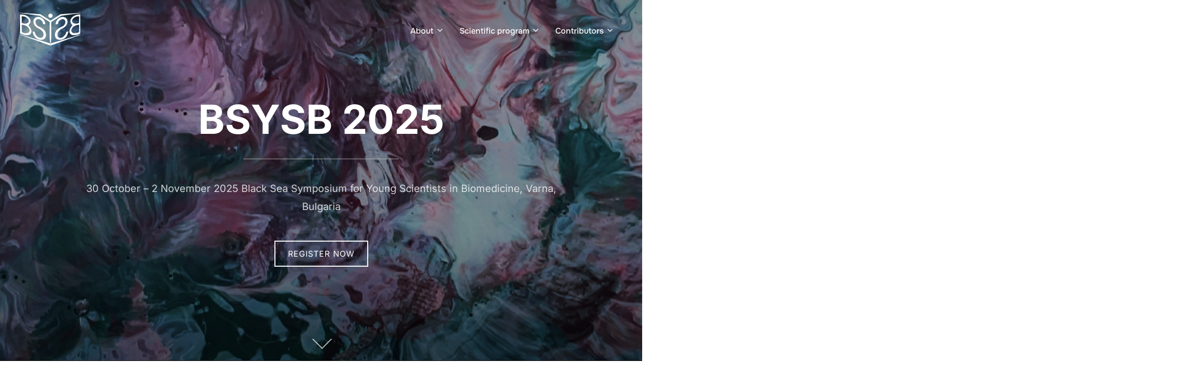

--- FILE ---
content_type: text/css
request_url: https://bsysb.mu-varna.bg/wp-content/uploads/elementor/css/post-1651.css?ver=1766401364
body_size: 2217
content:
.elementor-1651 .elementor-element.elementor-element-5ed0cb0{--display:flex;--flex-direction:row;--container-widget-width:initial;--container-widget-height:100%;--container-widget-flex-grow:1;--container-widget-align-self:stretch;--flex-wrap-mobile:wrap;}.elementor-widget-eael-countdown .eael-countdown-digits::after{font-family:var( --e-global-typography-secondary-font-family ), Sans-serif;font-weight:var( --e-global-typography-secondary-font-weight );}.elementor-widget-eael-countdown .eael-countdown-digits{font-family:var( --e-global-typography-secondary-font-family ), Sans-serif;font-weight:var( --e-global-typography-secondary-font-weight );}.elementor-widget-eael-countdown .eael-countdown-label{font-family:var( --e-global-typography-secondary-font-family ), Sans-serif;font-weight:var( --e-global-typography-secondary-font-weight );}.elementor-widget-eael-countdown .eael-countdown-finish-message .expiry-title{font-family:var( --e-global-typography-secondary-font-family ), Sans-serif;font-weight:var( --e-global-typography-secondary-font-weight );}.eael-countdown-finish-text{font-family:var( --e-global-typography-secondary-font-family ), Sans-serif;font-weight:var( --e-global-typography-secondary-font-weight );}.elementor-1651 .elementor-element.elementor-element-68562e7{width:100%;max-width:100%;}.elementor-1651 .elementor-element.elementor-element-68562e7 > .elementor-widget-container{margin:0px 0px 0px 0px;}.elementor-1651 .elementor-element.elementor-element-68562e7 .eael-countdown-item > div{text-align:center;margin-right:35px;margin-left:35px;padding:0px 0px 0px 0px;border-radius:0px 0px 0px 0px;}.elementor-1651 .elementor-element.elementor-element-68562e7 .eael-countdown-items>li{display:table-cell;}.elementor-1651 .elementor-element.elementor-element-68562e7 .eael-countdown-digits::after{left:100%;}.elementor-1651 .elementor-element.elementor-element-68562e7 .eael-countdown-container{margin-right:-35px;margin-left:-35px;margin-bottom:0px;}.elementor-1651 .elementor-element.elementor-element-68562e7 .eael-countdown-digits{color:#0BB4AA;font-family:"Roboto Slab", Sans-serif;font-weight:400;}.elementor-1651 .elementor-element.elementor-element-68562e7 .eael-countdown-label{color:#000000;font-family:"Roboto Slab", Sans-serif;font-size:30px;font-weight:400;font-style:normal;line-height:33px;letter-spacing:0.7px;word-spacing:0px;}.elementor-1651 .elementor-element.elementor-element-68562e7 .eael-countdown-finish-message{text-align:left;}.elementor-1651 .elementor-element.elementor-element-2f19db7{--display:flex;--flex-direction:column;--container-widget-width:100%;--container-widget-height:initial;--container-widget-flex-grow:0;--container-widget-align-self:initial;--flex-wrap-mobile:wrap;}.elementor-widget-text-editor{font-family:var( --e-global-typography-text-font-family ), Sans-serif;font-weight:var( --e-global-typography-text-font-weight );color:var( --e-global-color-text );}.elementor-widget-text-editor.elementor-drop-cap-view-stacked .elementor-drop-cap{background-color:var( --e-global-color-primary );}.elementor-widget-text-editor.elementor-drop-cap-view-framed .elementor-drop-cap, .elementor-widget-text-editor.elementor-drop-cap-view-default .elementor-drop-cap{color:var( --e-global-color-primary );border-color:var( --e-global-color-primary );}.elementor-1651 .elementor-element.elementor-element-da1f702 > .elementor-widget-container{margin:0px 0px 0px 0px;padding:0px 0px 0px 0px;}.elementor-widget-divider{--divider-color:var( --e-global-color-secondary );}.elementor-widget-divider .elementor-divider__text{color:var( --e-global-color-secondary );font-family:var( --e-global-typography-secondary-font-family ), Sans-serif;font-weight:var( --e-global-typography-secondary-font-weight );}.elementor-widget-divider.elementor-view-stacked .elementor-icon{background-color:var( --e-global-color-secondary );}.elementor-widget-divider.elementor-view-framed .elementor-icon, .elementor-widget-divider.elementor-view-default .elementor-icon{color:var( --e-global-color-secondary );border-color:var( --e-global-color-secondary );}.elementor-widget-divider.elementor-view-framed .elementor-icon, .elementor-widget-divider.elementor-view-default .elementor-icon svg{fill:var( --e-global-color-secondary );}.elementor-1651 .elementor-element.elementor-element-86c81f8{--divider-border-style:solid;--divider-color:#000;--divider-border-width:1.4px;}.elementor-1651 .elementor-element.elementor-element-86c81f8 .elementor-divider-separator{width:100%;}.elementor-1651 .elementor-element.elementor-element-86c81f8 .elementor-divider{padding-block-start:15px;padding-block-end:15px;}.elementor-1651 .elementor-element.elementor-element-a6745e5{--display:flex;--flex-direction:column;--container-widget-width:100%;--container-widget-height:initial;--container-widget-flex-grow:0;--container-widget-align-self:initial;--flex-wrap-mobile:wrap;}.elementor-1651 .elementor-element.elementor-element-1ac0325{text-align:center;}.elementor-1651 .elementor-element.elementor-element-e5fe55c{--display:flex;--flex-direction:row;--container-widget-width:initial;--container-widget-height:100%;--container-widget-flex-grow:1;--container-widget-align-self:stretch;--flex-wrap-mobile:wrap;--justify-content:space-evenly;}.elementor-widget-counter .elementor-counter-number-wrapper{color:var( --e-global-color-primary );font-family:var( --e-global-typography-primary-font-family ), Sans-serif;font-weight:var( --e-global-typography-primary-font-weight );}.elementor-widget-counter .elementor-counter-title{color:var( --e-global-color-secondary );font-family:var( --e-global-typography-secondary-font-family ), Sans-serif;font-weight:var( --e-global-typography-secondary-font-weight );}.elementor-1651 .elementor-element.elementor-element-4242f39{--display:flex;--flex-direction:row;--container-widget-width:initial;--container-widget-height:100%;--container-widget-flex-grow:1;--container-widget-align-self:stretch;--flex-wrap-mobile:wrap;--gap:0px 0px;--row-gap:0px;--column-gap:0px;}.elementor-1651 .elementor-element.elementor-element-47129a4{--display:flex;--flex-direction:column;--container-widget-width:100%;--container-widget-height:initial;--container-widget-flex-grow:0;--container-widget-align-self:initial;--flex-wrap-mobile:wrap;}.elementor-1651 .elementor-element.elementor-element-a6e06f4{--display:flex;--margin-top:0px;--margin-bottom:0px;--margin-left:0px;--margin-right:0px;--padding-top:0px;--padding-bottom:0px;--padding-left:0px;--padding-right:0px;}.elementor-widget-image .widget-image-caption{color:var( --e-global-color-text );font-family:var( --e-global-typography-text-font-family ), Sans-serif;font-weight:var( --e-global-typography-text-font-weight );}.elementor-1651 .elementor-element.elementor-element-9e6a39b{--spacer-size:50px;}.elementor-1651 .elementor-element.elementor-element-9860bd2{--display:flex;--min-height:450px;--overlay-opacity:0.6;}.elementor-1651 .elementor-element.elementor-element-9860bd2:not(.elementor-motion-effects-element-type-background), .elementor-1651 .elementor-element.elementor-element-9860bd2 > .elementor-motion-effects-container > .elementor-motion-effects-layer{background-color:#000000;background-image:url("https://bsysb.mu-varna.bg/wp-content/uploads/2025/04/1-scaled-e1745671665406.jpg");background-repeat:no-repeat;background-size:cover;}.elementor-1651 .elementor-element.elementor-element-9860bd2::before, .elementor-1651 .elementor-element.elementor-element-9860bd2 > .elementor-background-video-container::before, .elementor-1651 .elementor-element.elementor-element-9860bd2 > .e-con-inner > .elementor-background-video-container::before, .elementor-1651 .elementor-element.elementor-element-9860bd2 > .elementor-background-slideshow::before, .elementor-1651 .elementor-element.elementor-element-9860bd2 > .e-con-inner > .elementor-background-slideshow::before, .elementor-1651 .elementor-element.elementor-element-9860bd2 > .elementor-motion-effects-container > .elementor-motion-effects-layer::before{background-color:#000000;--background-overlay:'';}.elementor-widget-heading .elementor-heading-title{font-family:var( --e-global-typography-primary-font-family ), Sans-serif;font-weight:var( --e-global-typography-primary-font-weight );color:var( --e-global-color-primary );}.elementor-1651 .elementor-element.elementor-element-bfcbbbb{text-align:center;}.elementor-1651 .elementor-element.elementor-element-bfcbbbb .elementor-heading-title{color:#FFFFFF;}.elementor-1651 .elementor-element.elementor-element-91cfd8c{--divider-border-style:solid;--divider-color:#FFFFFF;--divider-border-width:2px;}.elementor-1651 .elementor-element.elementor-element-91cfd8c > .elementor-widget-container{margin:-42px -42px -42px -42px;}.elementor-1651 .elementor-element.elementor-element-91cfd8c .elementor-divider-separator{width:20%;margin:0 auto;margin-center:0;}.elementor-1651 .elementor-element.elementor-element-91cfd8c .elementor-divider{text-align:center;padding-block-start:21px;padding-block-end:21px;}.elementor-1651 .elementor-element.elementor-element-077704f{text-align:center;font-family:"Roboto", Sans-serif;font-weight:400;color:#FFFFFF;}.elementor-1651 .elementor-element.elementor-element-0a2e29e{--display:flex;--flex-direction:column;--container-widget-width:100%;--container-widget-height:initial;--container-widget-flex-grow:0;--container-widget-align-self:initial;--flex-wrap-mobile:wrap;}.elementor-1651 .elementor-element.elementor-element-6841a85{text-align:center;}.elementor-1651 .elementor-element.elementor-element-d298cdb{--display:flex;--flex-direction:row;--container-widget-width:initial;--container-widget-height:100%;--container-widget-flex-grow:1;--container-widget-align-self:stretch;--flex-wrap-mobile:wrap;--gap:0px 0px;--row-gap:0px;--column-gap:0px;}.elementor-1651 .elementor-element.elementor-element-eaa0840{--display:flex;--flex-direction:column;--container-widget-width:100%;--container-widget-height:initial;--container-widget-flex-grow:0;--container-widget-align-self:initial;--flex-wrap-mobile:wrap;}.elementor-widget-obfx-pricing-table .obfx-pricing-table-title{color:var( --e-global-color-primary );font-family:var( --e-global-typography-primary-font-family ), Sans-serif;font-weight:var( --e-global-typography-primary-font-weight );}.elementor-widget-obfx-pricing-table .obfx-pricing-table-subtitle{color:var( --e-global-color-primary );font-family:var( --e-global-typography-primary-font-family ), Sans-serif;font-weight:var( --e-global-typography-primary-font-weight );}.elementor-widget-obfx-pricing-table .obfx-price-currency{color:var( --e-global-color-primary );font-family:var( --e-global-typography-primary-font-family ), Sans-serif;font-weight:var( --e-global-typography-primary-font-weight );}.elementor-widget-obfx-pricing-table .obfx-price{color:var( --e-global-color-primary );font-family:var( --e-global-typography-primary-font-family ), Sans-serif;font-weight:var( --e-global-typography-primary-font-weight );}.elementor-widget-obfx-pricing-table .obfx-pricing-period{color:var( --e-global-color-primary );font-family:var( --e-global-typography-primary-font-family ), Sans-serif;font-weight:var( --e-global-typography-primary-font-weight );}.elementor-widget-obfx-pricing-table .obfx-pricing-table-accented{color:var( --e-global-color-primary );font-family:var( --e-global-typography-primary-font-family ), Sans-serif;font-weight:var( --e-global-typography-primary-font-weight );}.elementor-widget-obfx-pricing-table .obfx-pricing-table-feature{color:var( --e-global-color-primary );font-family:var( --e-global-typography-primary-font-family ), Sans-serif;font-weight:var( --e-global-typography-primary-font-weight );}.elementor-widget-obfx-pricing-table .obfx-pricing-table-feature-icon{color:var( --e-global-color-primary );}.elementor-widget-obfx-pricing-table .obfx-pricing-table-button-wrapper{font-family:var( --e-global-typography-accent-font-family ), Sans-serif;font-weight:var( --e-global-typography-accent-font-weight );}.elementor-widget-obfx-pricing-table .obfx-pricing-table-button{color:var( --e-global-color-primary );background-color:var( --e-global-color-primary );}.elementor-widget-obfx-pricing-table .obfx-pricing-table-button:hover{color:var( --e-global-color-primary );background-color:var( --e-global-color-primary );}.elementor-1651 .elementor-element.elementor-element-6bd3f74 > .elementor-widget-container:hover{--e-transform-scale:1.15;}.elementor-1651 .elementor-element.elementor-element-6bd3f74 > .elementor-widget-container{border-radius:5px 5px 5px 5px;box-shadow:0px 0px 10px 0px rgba(0, 0, 0, 0.5);}.elementor-1651 .elementor-element.elementor-element-6bd3f74:hover .elementor-widget-container{border-style:none;}.elementor-1651 .elementor-element.elementor-element-6bd3f74 .obfx-feature-list{text-align:center;}.elementor-1651 .elementor-element.elementor-element-6bd3f74 .obfx-pricing-table-title{color:#464959;}.elementor-1651 .elementor-element.elementor-element-6bd3f74 .obfx-pricing-table-subtitle{color:#60647d;}.elementor-1651 .elementor-element.elementor-element-6bd3f74 .obfx-price-currency{color:#60647d;}.elementor-1651 .elementor-element.elementor-element-6bd3f74 .obfx-price{color:#60647d;}.elementor-1651 .elementor-element.elementor-element-6bd3f74 .obfx-pricing-period{color:#60647d;}.elementor-1651 .elementor-element.elementor-element-6bd3f74 .obfx-pricing-table-accented{color:#60647D;}.elementor-1651 .elementor-element.elementor-element-6bd3f74 .obfx-pricing-table-feature{color:#b1b3c0;}.elementor-1651 .elementor-element.elementor-element-6bd3f74 .obfx-pricing-table-feature-icon{color:#0BB4AA;}.elementor-1651 .elementor-element.elementor-element-6bd3f74 i.obfx-pricing-table-feature-icon{font-size:16px;margin-right:5px;}.elementor-1651 .elementor-element.elementor-element-6bd3f74 img.obfx-pricing-table-feature-icon{width:16px;}.elementor-1651 .elementor-element.elementor-element-6bd3f74 .obfx-pricing-table-button-wrapper i{font-size:7px;}.elementor-1651 .elementor-element.elementor-element-6bd3f74 .obfx-pricing-table-button-wrapper img{width:7px;}.elementor-1651 .elementor-element.elementor-element-6bd3f74 .obfx-pricing-table-button{color:#fff;background-color:#10CCC1;transition:all 0.3s ease;}.elementor-1651 .elementor-element.elementor-element-6bd3f74 .obfx-pricing-table-button:hover{color:#0CC7BB;background-color:#FFFFFF;box-shadow:0px 0px 10px 0px rgba(0, 0, 0, 0.5) inset;}.elementor-1651 .elementor-element.elementor-element-625ce8b{--display:flex;--flex-direction:column;--container-widget-width:100%;--container-widget-height:initial;--container-widget-flex-grow:0;--container-widget-align-self:initial;--flex-wrap-mobile:wrap;}.elementor-1651 .elementor-element.elementor-element-887d349 > .elementor-widget-container:hover{--e-transform-scale:1.15;}.elementor-1651 .elementor-element.elementor-element-887d349 > .elementor-widget-container{border-radius:5px 5px 5px 5px;box-shadow:0px 0px 10px 0px rgba(0, 0, 0, 0.5);}.elementor-1651 .elementor-element.elementor-element-887d349:hover .elementor-widget-container{border-style:none;}.elementor-1651 .elementor-element.elementor-element-887d349 .obfx-feature-list{text-align:center;}.elementor-1651 .elementor-element.elementor-element-887d349 .obfx-pricing-table-title{color:#464959;}.elementor-1651 .elementor-element.elementor-element-887d349 .obfx-pricing-table-subtitle{color:#60647d;}.elementor-1651 .elementor-element.elementor-element-887d349 .obfx-price-currency{color:#60647d;}.elementor-1651 .elementor-element.elementor-element-887d349 .obfx-price{color:#60647d;}.elementor-1651 .elementor-element.elementor-element-887d349 .obfx-pricing-period{color:#60647d;}.elementor-1651 .elementor-element.elementor-element-887d349 .obfx-pricing-table-accented{color:#60647D;}.elementor-1651 .elementor-element.elementor-element-887d349 .obfx-pricing-table-feature{color:#b1b3c0;}.elementor-1651 .elementor-element.elementor-element-887d349 .obfx-pricing-table-feature-icon{color:#0BB4AA;}.elementor-1651 .elementor-element.elementor-element-887d349 i.obfx-pricing-table-feature-icon{font-size:16px;margin-right:5px;}.elementor-1651 .elementor-element.elementor-element-887d349 img.obfx-pricing-table-feature-icon{width:16px;}.elementor-1651 .elementor-element.elementor-element-887d349 .obfx-pricing-table-button-wrapper i{font-size:7px;}.elementor-1651 .elementor-element.elementor-element-887d349 .obfx-pricing-table-button-wrapper img{width:7px;}.elementor-1651 .elementor-element.elementor-element-887d349 .obfx-pricing-table-button{color:#fff;background-color:#10CCC1;transition:all 0.3s ease;}.elementor-1651 .elementor-element.elementor-element-887d349 .obfx-pricing-table-button:hover{color:#0CC7BB;background-color:#FFFFFF;box-shadow:0px 0px 10px 0px rgba(0, 0, 0, 0.5) inset;}.elementor-1651 .elementor-element.elementor-element-02e3c2c{--display:flex;--min-height:0px;--flex-direction:column;--container-widget-width:100%;--container-widget-height:initial;--container-widget-flex-grow:0;--container-widget-align-self:initial;--flex-wrap-mobile:wrap;--gap:0px 0px;--row-gap:0px;--column-gap:0px;}.elementor-1651 .elementor-element.elementor-element-3e3dc87{--display:flex;}.elementor-1651 .elementor-element.elementor-element-4b5b436{--e-image-carousel-slides-to-show:5;width:100%;max-width:100%;}.elementor-1651 .elementor-element.elementor-element-4b5b436 .elementor-swiper-button.elementor-swiper-button-prev, .elementor-1651 .elementor-element.elementor-element-4b5b436 .elementor-swiper-button.elementor-swiper-button-next{font-size:45px;}.elementor-1651 .elementor-element.elementor-element-4b5b436 .swiper-wrapper{display:flex;align-items:center;}@media(max-width:767px){.elementor-1651 .elementor-element.elementor-element-68562e7 > .elementor-widget-container{margin:0px 0px 0px 0px;padding:0px 0px 0px 0px;}.elementor-1651 .elementor-element.elementor-element-68562e7{z-index:0;}.elementor-1651 .elementor-element.elementor-element-68562e7 .eael-countdown-label{padding-left:0px;font-size:17px;line-height:0.1em;letter-spacing:0.2px;word-spacing:0em;}.elementor-1651 .elementor-element.elementor-element-68562e7 .eael-countdown-item > div{margin-right:10px;margin-left:10px;padding:0px 0px 0px 0px;}.elementor-1651 .elementor-element.elementor-element-68562e7 .eael-countdown-container{margin-right:-10px;margin-left:-10px;margin-bottom:14px;}.elementor-1651 .elementor-element.elementor-element-68562e7 .eael-countdown-digits{font-size:34px;}}@media(min-width:768px){.elementor-1651 .elementor-element.elementor-element-47129a4{--width:50%;}.elementor-1651 .elementor-element.elementor-element-a6e06f4{--width:64%;}.elementor-1651 .elementor-element.elementor-element-eaa0840{--width:50%;}.elementor-1651 .elementor-element.elementor-element-625ce8b{--width:50%;}.elementor-1651 .elementor-element.elementor-element-02e3c2c{--content-width:1600px;}}@media(min-width:1025px){.elementor-1651 .elementor-element.elementor-element-9860bd2:not(.elementor-motion-effects-element-type-background), .elementor-1651 .elementor-element.elementor-element-9860bd2 > .elementor-motion-effects-container > .elementor-motion-effects-layer{background-attachment:fixed;}}

--- FILE ---
content_type: text/css
request_url: https://bsysb.mu-varna.bg/wp-content/uploads/elementor/css/post-894.css?ver=1766401364
body_size: 1062
content:
.elementor-894 .elementor-element.elementor-element-18921d7{--display:flex;--flex-direction:row;--container-widget-width:initial;--container-widget-height:100%;--container-widget-flex-grow:1;--container-widget-align-self:stretch;--flex-wrap-mobile:wrap;--gap:0px 0px;--row-gap:0px;--column-gap:0px;--flex-wrap:wrap;}.elementor-894 .elementor-element.elementor-element-18921d7:not(.elementor-motion-effects-element-type-background), .elementor-894 .elementor-element.elementor-element-18921d7 > .elementor-motion-effects-container > .elementor-motion-effects-layer{background-color:#000000;}.elementor-894 .elementor-element.elementor-element-6b865cc{--display:flex;--flex-direction:column;--container-widget-width:100%;--container-widget-height:initial;--container-widget-flex-grow:0;--container-widget-align-self:initial;--flex-wrap-mobile:wrap;}.elementor-894 .elementor-element.elementor-element-6b865cc.e-con{--flex-grow:0;--flex-shrink:0;}.elementor-widget-heading .elementor-heading-title{font-family:var( --e-global-typography-primary-font-family ), Sans-serif;font-weight:var( --e-global-typography-primary-font-weight );color:var( --e-global-color-primary );}.elementor-894 .elementor-element.elementor-element-e9f7c3a.elementor-element{--align-self:flex-start;}.elementor-894 .elementor-element.elementor-element-e9f7c3a{text-align:left;}.elementor-894 .elementor-element.elementor-element-e9f7c3a .elementor-heading-title{color:#FFFFFF;}.elementor-widget-icon-list .elementor-icon-list-item:not(:last-child):after{border-color:var( --e-global-color-text );}.elementor-widget-icon-list .elementor-icon-list-icon i{color:var( --e-global-color-primary );}.elementor-widget-icon-list .elementor-icon-list-icon svg{fill:var( --e-global-color-primary );}.elementor-widget-icon-list .elementor-icon-list-item > .elementor-icon-list-text, .elementor-widget-icon-list .elementor-icon-list-item > a{font-family:var( --e-global-typography-text-font-family ), Sans-serif;font-weight:var( --e-global-typography-text-font-weight );}.elementor-widget-icon-list .elementor-icon-list-text{color:var( --e-global-color-secondary );}.elementor-894 .elementor-element.elementor-element-c650012 .elementor-icon-list-items:not(.elementor-inline-items) .elementor-icon-list-item:not(:last-child){padding-block-end:calc(9px/2);}.elementor-894 .elementor-element.elementor-element-c650012 .elementor-icon-list-items:not(.elementor-inline-items) .elementor-icon-list-item:not(:first-child){margin-block-start:calc(9px/2);}.elementor-894 .elementor-element.elementor-element-c650012 .elementor-icon-list-items.elementor-inline-items .elementor-icon-list-item{margin-inline:calc(9px/2);}.elementor-894 .elementor-element.elementor-element-c650012 .elementor-icon-list-items.elementor-inline-items{margin-inline:calc(-9px/2);}.elementor-894 .elementor-element.elementor-element-c650012 .elementor-icon-list-items.elementor-inline-items .elementor-icon-list-item:after{inset-inline-end:calc(-9px/2);}.elementor-894 .elementor-element.elementor-element-c650012 .elementor-icon-list-icon i{transition:color 0.3s;}.elementor-894 .elementor-element.elementor-element-c650012 .elementor-icon-list-icon svg{transition:fill 0.3s;}.elementor-894 .elementor-element.elementor-element-c650012{--e-icon-list-icon-size:14px;--icon-vertical-offset:0px;}.elementor-894 .elementor-element.elementor-element-c650012 .elementor-icon-list-item > .elementor-icon-list-text, .elementor-894 .elementor-element.elementor-element-c650012 .elementor-icon-list-item > a{font-family:"Roboto", Sans-serif;font-size:16px;font-weight:400;}.elementor-894 .elementor-element.elementor-element-c650012 .elementor-icon-list-text{color:#FFFFFF;transition:color 0.3s;}.elementor-894 .elementor-element.elementor-element-bb78ac6 .elementor-repeater-item-62a4d80.elementor-social-icon{background-color:#FFFFFF;}.elementor-894 .elementor-element.elementor-element-bb78ac6 .elementor-repeater-item-62a4d80.elementor-social-icon i{color:#000000;}.elementor-894 .elementor-element.elementor-element-bb78ac6 .elementor-repeater-item-62a4d80.elementor-social-icon svg{fill:#000000;}.elementor-894 .elementor-element.elementor-element-bb78ac6 .elementor-repeater-item-0891296.elementor-social-icon{background-color:#0266C8;}.elementor-894 .elementor-element.elementor-element-bb78ac6{--grid-template-columns:repeat(0, auto);--grid-column-gap:30px;--grid-row-gap:0px;}.elementor-894 .elementor-element.elementor-element-bb78ac6 .elementor-widget-container{text-align:center;}.elementor-894 .elementor-element.elementor-element-bb78ac6.elementor-element{--align-self:flex-start;}.elementor-894 .elementor-element.elementor-element-94cfedc{--display:flex;--flex-direction:row-reverse;--container-widget-width:initial;--container-widget-height:100%;--container-widget-flex-grow:1;--container-widget-align-self:stretch;--flex-wrap-mobile:wrap-reverse;}.elementor-894 .elementor-element.elementor-element-94cfedc.e-con{--flex-grow:0;--flex-shrink:0;}.elementor-widget-image .widget-image-caption{color:var( --e-global-color-text );font-family:var( --e-global-typography-text-font-family ), Sans-serif;font-weight:var( --e-global-typography-text-font-weight );}.elementor-894 .elementor-element.elementor-element-59403a3{text-align:center;}.elementor-894 .elementor-element.elementor-element-59403a3 img{width:100%;}.elementor-widget-text-editor{font-family:var( --e-global-typography-text-font-family ), Sans-serif;font-weight:var( --e-global-typography-text-font-weight );color:var( --e-global-color-text );}.elementor-widget-text-editor.elementor-drop-cap-view-stacked .elementor-drop-cap{background-color:var( --e-global-color-primary );}.elementor-widget-text-editor.elementor-drop-cap-view-framed .elementor-drop-cap, .elementor-widget-text-editor.elementor-drop-cap-view-default .elementor-drop-cap{color:var( --e-global-color-primary );border-color:var( --e-global-color-primary );}.elementor-894 .elementor-element.elementor-element-b22378b{width:var( --container-widget-width, 143.729% );max-width:143.729%;--container-widget-width:143.729%;--container-widget-flex-grow:0;text-align:center;color:#FFFFFF;}.elementor-894 .elementor-element.elementor-element-b22378b.elementor-element{--flex-grow:0;--flex-shrink:0;}@media(min-width:768px){.elementor-894 .elementor-element.elementor-element-6b865cc{--width:45%;}.elementor-894 .elementor-element.elementor-element-94cfedc{--width:55%;}}